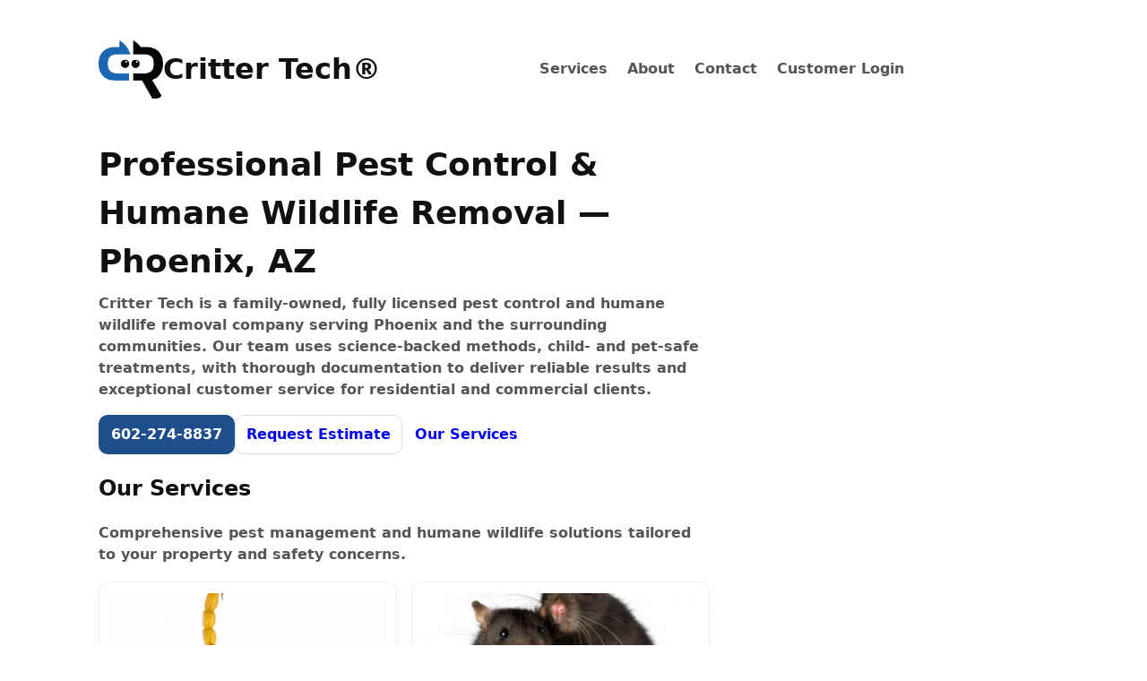

--- FILE ---
content_type: text/html; charset=UTF-8
request_url: http://crittertechaz.com/
body_size: 5899
content:
<!doctype html>
<html lang="en">
<head>
<meta charset="utf-8" />
<meta name="viewport" content="width=device-width,initial-scale=1" />
<title>Critter Tech® — Humane Wildlife & Pest Control | Phoenix, AZ</title>
<meta name="description" content="Critter Tech is a licensed, family-owned pest control and humane wildlife removal company serving Phoenix and the greater Phoenix area. We deliver science-backed solutions with safety-first methods for homes and businesses." />
<meta name="robots" content="index,follow" />
<link rel="canonical" href="https://crittertechaz.com" />

<!-- Open Graph / Twitter Card -->
<meta property="og:site_name" content="Critter Tech®" />
<meta property="og:title" content="Critter Tech — Humane Wildlife & Pest Control | Phoenix, AZ" />
<meta property="og:description" content="Licensed, family-owned pest control & humane wildlife removal. Scorpions, rodents, bees, gophers, bed bugs and more. Call 602-274-8837." />
<meta property="og:url" content="https://crittertechaz.com" />
<meta property="og:type" content="website" />
<meta name="twitter:card" content="summary_large_image" />

<!-- Favicon -->
<link rel="icon" href="/favicon.ico" />

<!-- SEO: sitemap hint -->
<link rel="sitemap" type="application/xml" title="Sitemap" href="/sitemap.xml" />

<!-- Basic responsive CSS (blue theme) -->
<style>
:root{
  --brand:#1e4e8c; /* your website blue */
  --accent:#f7c948;
  --muted:#555;
  --maxw:1100px;
  --radius:12px;
  font-family: Inter, system-ui, -apple-system, "Segoe UI", Roboto, "Helvetica Neue", Arial;
}
*{box-sizing:border-box}
body{margin:0;color:#111;line-height:1.5;background:#fff;-webkit-font-smoothing:antialiased}
.container{max-width:var(--maxw);margin:0 auto;padding:20px}
.header{display:flex;align-items:center;justify-content:space-between;gap:12px;flex-wrap:wrap;padding:12px 0}
.brand{display:flex;align-items:center;gap:12px}
.brand img{width:72px;height:auto;border-radius:8px}
.site-title{font-weight:800}
nav a{margin-left:16px;text-decoration:none;color:var(--muted);font-weight:700}
nav a.button{background:var(--brand);color:#fff;padding:8px 12px;border-radius:8px;text-decoration:none}
.hero{display:grid;grid-template-columns:1fr;gap:18px;padding:22px 0;align-items:center}
.hero h1{margin:0;font-size:28px}
.hero p{color:var(--muted);margin:8px 0 16px}
.cta{display:flex;gap:10px;flex-wrap:wrap}
.btn{display:inline-block;padding:10px 14px;border-radius:10px;text-decoration:none;font-weight:700;cursor:pointer}
.btn-primary{background:var(--brand);color:white;border:none}
.btn-outline{border:1px solid #ddd;padding:9px 12px}
.grid{display:grid;grid-template-columns:repeat(auto-fit,minmax(220px,1fr));gap:16px;margin-top:18px}
.card{border-radius:12px;padding:12px;border:1px solid #eee;background:#fff;box-shadow:0 6px 18px rgba(10,10,10,0.03);display:flex;flex-direction:column;min-height:170px}
.card img{width:100%;height:120px;object-fit:cover;border-radius:8px}
.card h3{margin:10px 0 6px}
.aside{padding:14px;border-radius:12px;border:1px solid #eee;background:#fff;box-shadow:0 6px 18px rgba(10,10,10,0.03)}
footer{margin-top:36px;padding:18px 0;border-top:1px solid #eee;color:var(--muted);display:flex;justify-content:space-between;flex-wrap:wrap}
.small{font-size:13px;color:var(--muted)}
label{display:block;margin-top:10px;font-weight:700}
input, textarea{width:100%;padding:10px;border-radius:8px;border:1px solid #ccc;font-size:15px}
input:invalid, textarea:invalid{border-color:#e67}
.hidden{display:none}
.form-status{margin-top:12px;font-weight:700}
#backToTop{position:fixed;right:18px;bottom:18px;background:var(--brand);color:#fff;padding:10px;border-radius:50%;display:none;cursor:pointer;box-shadow:0 6px 20px rgba(0,0,0,0.15)}
/* responsive */
@media(min-width:900px){
  .hero{grid-template-columns:1fr 360px}
  .hero h1{font-size:36px}
}
</style>

<!-- Google Analytics (replace GA_MEASUREMENT_ID in config.php) -->
<!-- Google Analytics: Global site tag -->
<script async src="https://www.googletagmanager.com/gtag/js?id=G-XXXXXXXXXX"></script>
<script>
window.dataLayer = window.dataLayer || [];
function gtag(){dataLayer.push(arguments);}
gtag('js', new Date());
gtag('config', 'G-XXXXXXXXXX', { 'anonymize_ip': true });
</script>

<!-- Structured Data (LocalBusiness) - note: we DO NOT include the sales recipient email to keep it hidden -->
<script type="application/ld+json">
{
  "@context":"https://schema.org",
  "@type":"HomeAndConstructionBusiness",
  "name":"Critter Tech®",
  "url":"https://crittertechaz.com",
  "telephone":"602-274-8837",
  "address":{
    "@type":"PostalAddress",
    "addressLocality":"Phoenix",
    "addressRegion":"AZ"
  },
  "image":"https://crittertechaz.comimages/CritterTechLogo.jpg",
  "priceRange":"$$",
  "openingHours":"Mo,Tu,We,Th,Fr 08:00-17:00"
}
</script>

<!-- Insert Google Analytics code here -->
<!-- Google tag (gtag.js) -->
<script async src="https://www.googletagmanager.com/gtag/js?id=AW-1017297541"></script>
<script>
  window.dataLayer = window.dataLayer || [];
  function gtag(){dataLayer.push(arguments);}
  gtag('js', new Date());

  gtag('config', 'AW-1017297541');
</script>
<!-- Google Website Optimizer Tracking Script -->
<!-- Event snippet for Critter Tech Form Submission conversion page -->
<script>
  gtag('event', 'conversion', {
      'send_to': 'AW-1017297541/0lENCPO35wEQhfWK5QM',
      'value': 1.0,
      'currency': 'USD'
  });
</script>

<!-- Google reCAPTCHA Script -->
<script src="https://www.google.com/recaptcha/api.js" async defer></script>

</head>
<body>
<a id="top" class="hidden" href="#top" aria-hidden="true"></a>
<div class="container" role="document">
  <header class="header" role="banner">
    <div class="brand">
      <img src="images/CritterTechLogoOnly.jpg" alt="Critter Tech® logo" />
      <div>
        <!-- <div class="site-title">Critter Tech®</div> -->
        <div>
            <h1 id="hero-title">Critter Tech®</h1>
            <!-- <a class="medium">Licensed & Insured • Arizona License #8880</a> -->
            <!-- <a class="medium">Family Owned & Operated</a> -->
        </div>
      </div>
    </div>

    <nav aria-label="Main navigation">
      <b><a href="#services">Services</a>
      <a href="#about">About</a>
      <a href="#contact">Contact</a>
      <a href="https://crittertechaz.serviceworkportal.com/sessions/new/" target="_blank" rel="noopener">Customer Login</a><b></b>
    </nav>
  </header>

  <main role="main">
    <section class="hero" aria-labelledby="hero-title">
      <div>
        <h1 id="hero-title">Professional Pest Control & Humane Wildlife Removal — Phoenix, AZ</h1>
        <p>Critter Tech is a family-owned, fully licensed pest control and humane wildlife removal company serving Phoenix and the surrounding communities. Our team uses science-backed methods, child- and pet-safe treatments, with thorough documentation to deliver reliable results and exceptional customer service for residential and commercial clients.</p>

        <div class="cta" role="group" aria-label="Primary actions">
          <a class="btn btn-primary" href="tel:602-274-8837">602-274-8837</a>
          <a class="btn btn-outline" href="#contact">Request Estimate</a>
          <!-- <a class="btn" href="https://share.google/x6uv9NDGxKUkZVwXR" target="_blank" rel="noopener">Get Directions</a> -->
          <a class="btn" href="#services">Our Services</a>
        </div>

        <div id="services" style="margin-top:20px">
          <h2>Our Services</h2>
          <p class="medium">Comprehensive pest management and humane wildlife solutions tailored to your property and safety concerns.</p>

          <!-- Services grid: replace image files with real assets (jpg/webp) -->
          <div class="grid" role="list">
            <article class="card" role="listitem">
              <img src="images/service-insects.jpg" alt="Insect pest control" loading="lazy" />
              <h3>Insect Pest Control</h3>
              <p class="medium">Scorpions, ants, cockroaches, spiders — preventative and reactive treatments for homes and businesses.</p>
            </article>

            <article class="card" role="listitem">
              <img src="images/service-rodents.jpg" alt="Rodent control" loading="lazy" />
              <h3>Rodent Control</h3>
              <p class="medium">Integrated rodent management, exclusion, and humane removal strategies for long-term results.</p>
            </article>

            <article class="card" role="listitem">
              <img src="images/service-wildlife.jpg" alt="Humane wildlife removal" loading="lazy" />
              <h3>Humane Wildlife Removal</h3>
              <p class="medium">Safe capture, transport, and release of raccoons, skunks, snakes and other wildlife where appropriate.</p>
            </article>

            <article class="card" role="listitem">
              <img src="images/service-bees.jpg" alt="Bees and wasps removal" loading="lazy" />
              <h3>Bees & Wasps</h3>
              <p class="medium">Removal and prevention options with beekeeper referrals for honey-bee situations when possible.</p>
            </article>

            <article class="card" role="listitem">
              <img src="images/service-gophers.jpg" alt="Gopher control" loading="lazy" />
              <h3>Gopher & Burrowing Pest Control</h3>
              <p class="medium">Gopher trapping and proven control methods that protect lawns and landscapes.</p>
            </article>

            <article class="card" role="listitem">
              <img src="images/service-bedbugs.jpg" alt="Bed bug treatment" loading="lazy" />
              <h3>Bed Bugs, Fleas & Ticks</h3>
              <p class="medium">Targeted treatments and inspection protocols to eliminate indoor pests quickly and safely.</p>
            </article>
          </div>
        </div>
      </div>

      <!-- QUICK CONTACT ASIDE -->
        <aside aria-label="Quick contact" style="padding:12px;border-radius:12px;border:1px solid #eee;background:#fff;box-shadow:0 6px 20px rgba(10,10,10,0.04)">
          <strong>Quick Contact</strong>
          <p style="margin:6px 0;font-weight:700">602-274-8837 (602-CRITTER)</p>
          <!-- <p class="small">Office@CritterTechAZ.com</p> -->
          <p class=small"><a href="mailto:Office@CritterTechAZ.com" style="text-decoration:none">Office@CritterTechAZ.com</a></p>
          <div style="margin-top:10px">
            <a class="btn btn-primary" href="tel:6022748837">Call</a>
            <a class="btn" href="#contact" style="margin-left:8px">Estimate</a>
          </div>
          <hr style="margin:12px 0">
          <!-- <div class="small">Arizona License #8880</div> -->

          <!-- <hr style="margin:12px 0;border:none;border-top:1px solid #eee"> -->
          <div class="small">Find us</div>
          <div style="display:flex;gap:8px;margin-top:8px">
            <!-- <a href="" target="_blank" rel="noopener">Google</a> | -->
            <a href="https://share.google/x6uv9NDGxKUkZVwXR" target="_blank" rel="noopener">Google</a> |
            <!-- <a href="" target="_blank" rel="noopener">Yelp</a> | -->
            <a href="https://www.yelp.com/biz/critter-tech-phoenix" target="_blank" rel="noopener">Yelp</a> |
            <a href="https://x.com/crittertechaz" target="_blank" rel="noopener">X</a> |
            <a href="https://www.linkedin.com/in/critter-tech-pest-control-44a87429" target="_blank" rel="noopener">Linked In</a> |
            <!-- <a href="" target="_blank" rel="noopener">BBB</a> -->
            <a href="https://www.bbb.org/us/az/phoenix/profile/pest-control/critter-tech-of-arizona-1126-1000013170" target="_blank" rel="noopener">BBB</a>
          </div>
        </aside>
      </section>

    <!-- ABOUT -->
    <section id="about" style="margin-top:28px">
      <h2>About Critter Tech®</h2>
      <p class="medium">Critter Tech is family-owned and operated, founded on a commitment to humane practices and proven pest management, Critter Tech® provides timely, documented, and effective solutions for homeowners and businesses. Our technicians are fully trained, licensed, and insured — we emphasize safety for children, pets, and the environment while delivering long-term pest control results.</p>
      <p class="medium">We provide free estimates, written service plans, and clear follow-up instructions. We maintain strict documentation and are proud of our local reputation for responsive service and professionalism.</p>

    </section>

    <!-- CONTACT -->
    <section id="contact" style="margin-top:28px">
      <h2>Contact Us</h2>

        <!-- Mail to -->
        <section id="contact" style="margin-top:28px">
            <aside aria-label="Mailing address" style="padding:12px;border-radius:12px;border:1px solid #eee;background:#fff;box-shadow:0 6px 20px rgba(10,10,10,0.04)">
                <strong>Mailing Address</strong></br>
                <!-- <p class='medium' style='margin-left: 0px;'>Critter Tech, LLC</br>P.O. Box 54598</br>Phoenix, AZ 85078</br> -->
                Critter Tech, LLC</br>P.O. Box 54598</br>Phoenix, AZ 85078</br>
                <!-- <a href="tel:6022748837" style="text-decoration:none;">602-274-8837 (602-CRITTER)</a></br> -->
                <!-- <a href="mailto:Office@CritterTechAZ.com" style="text-decoration:none;">Office@CritterTechAZ.com</a></p> -->
            </aside>
        </section>

        <!-- Phone & email address-->
        <section id="contact" style="margin-top:28px">
            <aside aria-label="Phone & email address" style="padding:12px;border-radius:12px;border:1px solid #eee;background:#fff;box-shadow:0 6px 20px rgba(10,10,10,0.04)">
                <strong>Phone & Email Address</strong></br>
                <!-- <p class='medium' style='margin-left: 0px;'>Critter Tech, LLC</br>P.O. Box 54598</br>Phoenix, AZ 85078</br> -->
                <a href="tel:6022748837" style="text-decoration:none;">602-274-8837 (602-CRITTER)</a></br>
                <a href="mailto:Office@CritterTechAZ.com" style="text-decoration:none;">Office@CritterTechAZ.com</a></br>
            </aside>
        </section></br>

      <form id="contactForm" novalidate aria-label="Contact form" style="padding:12px;border-radius:12px;border:1px solid #eee;background:#fff;box-shadow:0 6px 20px rgba(10,10,10,0.04)">
        <strong>Request Estimate</strong></br>
        <label for="name">Name <span style="color:red">*</span>
          <input id="name" name="name" type="text" required minlength="2" placeholder="Name" />
        </label>

        <label for="email">Email <span style="color:red">*</span>
          <input id="email" name="email" type="email" required placeholder="Email address" />
        </label>

        <label for="phone">Phone <span style="color:red">*</span>
          <input id="phone" name="phone" type="tel" required pattern="^\+?[0-9\s\-\(\)]{7,}$" placeholder="Phone" />
        </label>

        <label for="message">Message <span style="color:red">*</span>
          <textarea id="message" name="message" rows="5" required placeholder="How can we help?"></textarea>
        </label>

        <!-- Honeypot (invisible to humans). Bots will fill this -> blocked. -->
        <div class="hidden" aria-hidden="true">
          <label>Company (leave blank)
            <input name="company" type="text" autocomplete="off" />
          </label>
        </div>

        <!-- GOOGLE reCAPTCHA -->
        <div class="g-recaptcha" data-sitekey="6LdKnxAsAAAAAKW52PRkow038ANsT7ROlF9MaDXL"></div>

        <button type="submit" class="btn btn-primary">Send Request</button>
        <div id="formStatus" class="form-status" role="status" aria-live="polite"></div>
      </form>
    </section>
  </main>

  <footer role="contentinfo">
    <div class="medium">Critter Tech® <span id="year"></span> • Arizona License #8880</div>
    <!-- <div class="small"><a href="#top">Back to top</a></div> -->
  </footer>
</div>

<!-- Back to top floating button -->
<button id="backToTop" title="Back to top" aria-label="Back to top">↑</button>

<script>
document.getElementById('year').textContent = new Date().getFullYear();

// Back-to-top logic
const backBtn = document.getElementById('backToTop');
window.addEventListener('scroll', () => {
  if (window.scrollY > 300) backBtn.style.display = 'block';
  else backBtn.style.display = 'none';
});
backBtn.addEventListener('click', () => { window.scrollTo({top:0,behavior:'smooth'}); });

// Contact form: client-side validation + AJAX submit to contact-submit.php
const form = document.getElementById('contactForm');
const status = document.getElementById('formStatus');

form.addEventListener('submit', async (e) => {
  e.preventDefault();
  status.textContent = '';
  status.style.color = '';

  const name = form.name.value.trim();
  const email = form.email.value.trim();
  const phone = form.phone.value.trim();
  const message = form.message.value.trim();
  const honeypot = (form.company && form.company.value) ? form.company.value.trim() : '';

  const emailValid = /^[^@\s]+@[^@\s]+\.[^@\s]+$/.test(email);
  const phoneValid = /^\+?[0-9\s\-\(\)]{7,}$/.test(phone);

  if (!name || !emailValid || !phoneValid || !message) {
    status.style.color = 'red';
    status.textContent = 'Please complete all required fields with valid information.';
    return;
  }

  if (honeypot) {
    // silent drop
    return;
  }

  // prepare form data
  const formData = new FormData(form);
  try {
    const res = await fetch('contact-submit.php', { method: 'POST', body: formData });
    const json = await res.json();
    if (json.success) {
      status.style.color = 'green';
      status.textContent = 'Thank you — your request was sent. We will contact you shortly.';
      form.reset();
    } else {
      status.style.color = 'red';
      status.textContent = 'Sorry, we could not send your message. ' + (json.error || 'Please try again later.');
    }
  } catch (err) {
    status.style.color = 'red';
    status.textContent = 'Network error. Please try again later.';
  }
});
</script>
</body>
</html>


--- FILE ---
content_type: text/html; charset=utf-8
request_url: https://www.google.com/recaptcha/api2/anchor?ar=1&k=6LdKnxAsAAAAAKW52PRkow038ANsT7ROlF9MaDXL&co=aHR0cDovL2NyaXR0ZXJ0ZWNoYXouY29tOjgw&hl=en&v=PoyoqOPhxBO7pBk68S4YbpHZ&size=normal&anchor-ms=20000&execute-ms=30000&cb=9x7gimdue5q5
body_size: 49431
content:
<!DOCTYPE HTML><html dir="ltr" lang="en"><head><meta http-equiv="Content-Type" content="text/html; charset=UTF-8">
<meta http-equiv="X-UA-Compatible" content="IE=edge">
<title>reCAPTCHA</title>
<style type="text/css">
/* cyrillic-ext */
@font-face {
  font-family: 'Roboto';
  font-style: normal;
  font-weight: 400;
  font-stretch: 100%;
  src: url(//fonts.gstatic.com/s/roboto/v48/KFO7CnqEu92Fr1ME7kSn66aGLdTylUAMa3GUBHMdazTgWw.woff2) format('woff2');
  unicode-range: U+0460-052F, U+1C80-1C8A, U+20B4, U+2DE0-2DFF, U+A640-A69F, U+FE2E-FE2F;
}
/* cyrillic */
@font-face {
  font-family: 'Roboto';
  font-style: normal;
  font-weight: 400;
  font-stretch: 100%;
  src: url(//fonts.gstatic.com/s/roboto/v48/KFO7CnqEu92Fr1ME7kSn66aGLdTylUAMa3iUBHMdazTgWw.woff2) format('woff2');
  unicode-range: U+0301, U+0400-045F, U+0490-0491, U+04B0-04B1, U+2116;
}
/* greek-ext */
@font-face {
  font-family: 'Roboto';
  font-style: normal;
  font-weight: 400;
  font-stretch: 100%;
  src: url(//fonts.gstatic.com/s/roboto/v48/KFO7CnqEu92Fr1ME7kSn66aGLdTylUAMa3CUBHMdazTgWw.woff2) format('woff2');
  unicode-range: U+1F00-1FFF;
}
/* greek */
@font-face {
  font-family: 'Roboto';
  font-style: normal;
  font-weight: 400;
  font-stretch: 100%;
  src: url(//fonts.gstatic.com/s/roboto/v48/KFO7CnqEu92Fr1ME7kSn66aGLdTylUAMa3-UBHMdazTgWw.woff2) format('woff2');
  unicode-range: U+0370-0377, U+037A-037F, U+0384-038A, U+038C, U+038E-03A1, U+03A3-03FF;
}
/* math */
@font-face {
  font-family: 'Roboto';
  font-style: normal;
  font-weight: 400;
  font-stretch: 100%;
  src: url(//fonts.gstatic.com/s/roboto/v48/KFO7CnqEu92Fr1ME7kSn66aGLdTylUAMawCUBHMdazTgWw.woff2) format('woff2');
  unicode-range: U+0302-0303, U+0305, U+0307-0308, U+0310, U+0312, U+0315, U+031A, U+0326-0327, U+032C, U+032F-0330, U+0332-0333, U+0338, U+033A, U+0346, U+034D, U+0391-03A1, U+03A3-03A9, U+03B1-03C9, U+03D1, U+03D5-03D6, U+03F0-03F1, U+03F4-03F5, U+2016-2017, U+2034-2038, U+203C, U+2040, U+2043, U+2047, U+2050, U+2057, U+205F, U+2070-2071, U+2074-208E, U+2090-209C, U+20D0-20DC, U+20E1, U+20E5-20EF, U+2100-2112, U+2114-2115, U+2117-2121, U+2123-214F, U+2190, U+2192, U+2194-21AE, U+21B0-21E5, U+21F1-21F2, U+21F4-2211, U+2213-2214, U+2216-22FF, U+2308-230B, U+2310, U+2319, U+231C-2321, U+2336-237A, U+237C, U+2395, U+239B-23B7, U+23D0, U+23DC-23E1, U+2474-2475, U+25AF, U+25B3, U+25B7, U+25BD, U+25C1, U+25CA, U+25CC, U+25FB, U+266D-266F, U+27C0-27FF, U+2900-2AFF, U+2B0E-2B11, U+2B30-2B4C, U+2BFE, U+3030, U+FF5B, U+FF5D, U+1D400-1D7FF, U+1EE00-1EEFF;
}
/* symbols */
@font-face {
  font-family: 'Roboto';
  font-style: normal;
  font-weight: 400;
  font-stretch: 100%;
  src: url(//fonts.gstatic.com/s/roboto/v48/KFO7CnqEu92Fr1ME7kSn66aGLdTylUAMaxKUBHMdazTgWw.woff2) format('woff2');
  unicode-range: U+0001-000C, U+000E-001F, U+007F-009F, U+20DD-20E0, U+20E2-20E4, U+2150-218F, U+2190, U+2192, U+2194-2199, U+21AF, U+21E6-21F0, U+21F3, U+2218-2219, U+2299, U+22C4-22C6, U+2300-243F, U+2440-244A, U+2460-24FF, U+25A0-27BF, U+2800-28FF, U+2921-2922, U+2981, U+29BF, U+29EB, U+2B00-2BFF, U+4DC0-4DFF, U+FFF9-FFFB, U+10140-1018E, U+10190-1019C, U+101A0, U+101D0-101FD, U+102E0-102FB, U+10E60-10E7E, U+1D2C0-1D2D3, U+1D2E0-1D37F, U+1F000-1F0FF, U+1F100-1F1AD, U+1F1E6-1F1FF, U+1F30D-1F30F, U+1F315, U+1F31C, U+1F31E, U+1F320-1F32C, U+1F336, U+1F378, U+1F37D, U+1F382, U+1F393-1F39F, U+1F3A7-1F3A8, U+1F3AC-1F3AF, U+1F3C2, U+1F3C4-1F3C6, U+1F3CA-1F3CE, U+1F3D4-1F3E0, U+1F3ED, U+1F3F1-1F3F3, U+1F3F5-1F3F7, U+1F408, U+1F415, U+1F41F, U+1F426, U+1F43F, U+1F441-1F442, U+1F444, U+1F446-1F449, U+1F44C-1F44E, U+1F453, U+1F46A, U+1F47D, U+1F4A3, U+1F4B0, U+1F4B3, U+1F4B9, U+1F4BB, U+1F4BF, U+1F4C8-1F4CB, U+1F4D6, U+1F4DA, U+1F4DF, U+1F4E3-1F4E6, U+1F4EA-1F4ED, U+1F4F7, U+1F4F9-1F4FB, U+1F4FD-1F4FE, U+1F503, U+1F507-1F50B, U+1F50D, U+1F512-1F513, U+1F53E-1F54A, U+1F54F-1F5FA, U+1F610, U+1F650-1F67F, U+1F687, U+1F68D, U+1F691, U+1F694, U+1F698, U+1F6AD, U+1F6B2, U+1F6B9-1F6BA, U+1F6BC, U+1F6C6-1F6CF, U+1F6D3-1F6D7, U+1F6E0-1F6EA, U+1F6F0-1F6F3, U+1F6F7-1F6FC, U+1F700-1F7FF, U+1F800-1F80B, U+1F810-1F847, U+1F850-1F859, U+1F860-1F887, U+1F890-1F8AD, U+1F8B0-1F8BB, U+1F8C0-1F8C1, U+1F900-1F90B, U+1F93B, U+1F946, U+1F984, U+1F996, U+1F9E9, U+1FA00-1FA6F, U+1FA70-1FA7C, U+1FA80-1FA89, U+1FA8F-1FAC6, U+1FACE-1FADC, U+1FADF-1FAE9, U+1FAF0-1FAF8, U+1FB00-1FBFF;
}
/* vietnamese */
@font-face {
  font-family: 'Roboto';
  font-style: normal;
  font-weight: 400;
  font-stretch: 100%;
  src: url(//fonts.gstatic.com/s/roboto/v48/KFO7CnqEu92Fr1ME7kSn66aGLdTylUAMa3OUBHMdazTgWw.woff2) format('woff2');
  unicode-range: U+0102-0103, U+0110-0111, U+0128-0129, U+0168-0169, U+01A0-01A1, U+01AF-01B0, U+0300-0301, U+0303-0304, U+0308-0309, U+0323, U+0329, U+1EA0-1EF9, U+20AB;
}
/* latin-ext */
@font-face {
  font-family: 'Roboto';
  font-style: normal;
  font-weight: 400;
  font-stretch: 100%;
  src: url(//fonts.gstatic.com/s/roboto/v48/KFO7CnqEu92Fr1ME7kSn66aGLdTylUAMa3KUBHMdazTgWw.woff2) format('woff2');
  unicode-range: U+0100-02BA, U+02BD-02C5, U+02C7-02CC, U+02CE-02D7, U+02DD-02FF, U+0304, U+0308, U+0329, U+1D00-1DBF, U+1E00-1E9F, U+1EF2-1EFF, U+2020, U+20A0-20AB, U+20AD-20C0, U+2113, U+2C60-2C7F, U+A720-A7FF;
}
/* latin */
@font-face {
  font-family: 'Roboto';
  font-style: normal;
  font-weight: 400;
  font-stretch: 100%;
  src: url(//fonts.gstatic.com/s/roboto/v48/KFO7CnqEu92Fr1ME7kSn66aGLdTylUAMa3yUBHMdazQ.woff2) format('woff2');
  unicode-range: U+0000-00FF, U+0131, U+0152-0153, U+02BB-02BC, U+02C6, U+02DA, U+02DC, U+0304, U+0308, U+0329, U+2000-206F, U+20AC, U+2122, U+2191, U+2193, U+2212, U+2215, U+FEFF, U+FFFD;
}
/* cyrillic-ext */
@font-face {
  font-family: 'Roboto';
  font-style: normal;
  font-weight: 500;
  font-stretch: 100%;
  src: url(//fonts.gstatic.com/s/roboto/v48/KFO7CnqEu92Fr1ME7kSn66aGLdTylUAMa3GUBHMdazTgWw.woff2) format('woff2');
  unicode-range: U+0460-052F, U+1C80-1C8A, U+20B4, U+2DE0-2DFF, U+A640-A69F, U+FE2E-FE2F;
}
/* cyrillic */
@font-face {
  font-family: 'Roboto';
  font-style: normal;
  font-weight: 500;
  font-stretch: 100%;
  src: url(//fonts.gstatic.com/s/roboto/v48/KFO7CnqEu92Fr1ME7kSn66aGLdTylUAMa3iUBHMdazTgWw.woff2) format('woff2');
  unicode-range: U+0301, U+0400-045F, U+0490-0491, U+04B0-04B1, U+2116;
}
/* greek-ext */
@font-face {
  font-family: 'Roboto';
  font-style: normal;
  font-weight: 500;
  font-stretch: 100%;
  src: url(//fonts.gstatic.com/s/roboto/v48/KFO7CnqEu92Fr1ME7kSn66aGLdTylUAMa3CUBHMdazTgWw.woff2) format('woff2');
  unicode-range: U+1F00-1FFF;
}
/* greek */
@font-face {
  font-family: 'Roboto';
  font-style: normal;
  font-weight: 500;
  font-stretch: 100%;
  src: url(//fonts.gstatic.com/s/roboto/v48/KFO7CnqEu92Fr1ME7kSn66aGLdTylUAMa3-UBHMdazTgWw.woff2) format('woff2');
  unicode-range: U+0370-0377, U+037A-037F, U+0384-038A, U+038C, U+038E-03A1, U+03A3-03FF;
}
/* math */
@font-face {
  font-family: 'Roboto';
  font-style: normal;
  font-weight: 500;
  font-stretch: 100%;
  src: url(//fonts.gstatic.com/s/roboto/v48/KFO7CnqEu92Fr1ME7kSn66aGLdTylUAMawCUBHMdazTgWw.woff2) format('woff2');
  unicode-range: U+0302-0303, U+0305, U+0307-0308, U+0310, U+0312, U+0315, U+031A, U+0326-0327, U+032C, U+032F-0330, U+0332-0333, U+0338, U+033A, U+0346, U+034D, U+0391-03A1, U+03A3-03A9, U+03B1-03C9, U+03D1, U+03D5-03D6, U+03F0-03F1, U+03F4-03F5, U+2016-2017, U+2034-2038, U+203C, U+2040, U+2043, U+2047, U+2050, U+2057, U+205F, U+2070-2071, U+2074-208E, U+2090-209C, U+20D0-20DC, U+20E1, U+20E5-20EF, U+2100-2112, U+2114-2115, U+2117-2121, U+2123-214F, U+2190, U+2192, U+2194-21AE, U+21B0-21E5, U+21F1-21F2, U+21F4-2211, U+2213-2214, U+2216-22FF, U+2308-230B, U+2310, U+2319, U+231C-2321, U+2336-237A, U+237C, U+2395, U+239B-23B7, U+23D0, U+23DC-23E1, U+2474-2475, U+25AF, U+25B3, U+25B7, U+25BD, U+25C1, U+25CA, U+25CC, U+25FB, U+266D-266F, U+27C0-27FF, U+2900-2AFF, U+2B0E-2B11, U+2B30-2B4C, U+2BFE, U+3030, U+FF5B, U+FF5D, U+1D400-1D7FF, U+1EE00-1EEFF;
}
/* symbols */
@font-face {
  font-family: 'Roboto';
  font-style: normal;
  font-weight: 500;
  font-stretch: 100%;
  src: url(//fonts.gstatic.com/s/roboto/v48/KFO7CnqEu92Fr1ME7kSn66aGLdTylUAMaxKUBHMdazTgWw.woff2) format('woff2');
  unicode-range: U+0001-000C, U+000E-001F, U+007F-009F, U+20DD-20E0, U+20E2-20E4, U+2150-218F, U+2190, U+2192, U+2194-2199, U+21AF, U+21E6-21F0, U+21F3, U+2218-2219, U+2299, U+22C4-22C6, U+2300-243F, U+2440-244A, U+2460-24FF, U+25A0-27BF, U+2800-28FF, U+2921-2922, U+2981, U+29BF, U+29EB, U+2B00-2BFF, U+4DC0-4DFF, U+FFF9-FFFB, U+10140-1018E, U+10190-1019C, U+101A0, U+101D0-101FD, U+102E0-102FB, U+10E60-10E7E, U+1D2C0-1D2D3, U+1D2E0-1D37F, U+1F000-1F0FF, U+1F100-1F1AD, U+1F1E6-1F1FF, U+1F30D-1F30F, U+1F315, U+1F31C, U+1F31E, U+1F320-1F32C, U+1F336, U+1F378, U+1F37D, U+1F382, U+1F393-1F39F, U+1F3A7-1F3A8, U+1F3AC-1F3AF, U+1F3C2, U+1F3C4-1F3C6, U+1F3CA-1F3CE, U+1F3D4-1F3E0, U+1F3ED, U+1F3F1-1F3F3, U+1F3F5-1F3F7, U+1F408, U+1F415, U+1F41F, U+1F426, U+1F43F, U+1F441-1F442, U+1F444, U+1F446-1F449, U+1F44C-1F44E, U+1F453, U+1F46A, U+1F47D, U+1F4A3, U+1F4B0, U+1F4B3, U+1F4B9, U+1F4BB, U+1F4BF, U+1F4C8-1F4CB, U+1F4D6, U+1F4DA, U+1F4DF, U+1F4E3-1F4E6, U+1F4EA-1F4ED, U+1F4F7, U+1F4F9-1F4FB, U+1F4FD-1F4FE, U+1F503, U+1F507-1F50B, U+1F50D, U+1F512-1F513, U+1F53E-1F54A, U+1F54F-1F5FA, U+1F610, U+1F650-1F67F, U+1F687, U+1F68D, U+1F691, U+1F694, U+1F698, U+1F6AD, U+1F6B2, U+1F6B9-1F6BA, U+1F6BC, U+1F6C6-1F6CF, U+1F6D3-1F6D7, U+1F6E0-1F6EA, U+1F6F0-1F6F3, U+1F6F7-1F6FC, U+1F700-1F7FF, U+1F800-1F80B, U+1F810-1F847, U+1F850-1F859, U+1F860-1F887, U+1F890-1F8AD, U+1F8B0-1F8BB, U+1F8C0-1F8C1, U+1F900-1F90B, U+1F93B, U+1F946, U+1F984, U+1F996, U+1F9E9, U+1FA00-1FA6F, U+1FA70-1FA7C, U+1FA80-1FA89, U+1FA8F-1FAC6, U+1FACE-1FADC, U+1FADF-1FAE9, U+1FAF0-1FAF8, U+1FB00-1FBFF;
}
/* vietnamese */
@font-face {
  font-family: 'Roboto';
  font-style: normal;
  font-weight: 500;
  font-stretch: 100%;
  src: url(//fonts.gstatic.com/s/roboto/v48/KFO7CnqEu92Fr1ME7kSn66aGLdTylUAMa3OUBHMdazTgWw.woff2) format('woff2');
  unicode-range: U+0102-0103, U+0110-0111, U+0128-0129, U+0168-0169, U+01A0-01A1, U+01AF-01B0, U+0300-0301, U+0303-0304, U+0308-0309, U+0323, U+0329, U+1EA0-1EF9, U+20AB;
}
/* latin-ext */
@font-face {
  font-family: 'Roboto';
  font-style: normal;
  font-weight: 500;
  font-stretch: 100%;
  src: url(//fonts.gstatic.com/s/roboto/v48/KFO7CnqEu92Fr1ME7kSn66aGLdTylUAMa3KUBHMdazTgWw.woff2) format('woff2');
  unicode-range: U+0100-02BA, U+02BD-02C5, U+02C7-02CC, U+02CE-02D7, U+02DD-02FF, U+0304, U+0308, U+0329, U+1D00-1DBF, U+1E00-1E9F, U+1EF2-1EFF, U+2020, U+20A0-20AB, U+20AD-20C0, U+2113, U+2C60-2C7F, U+A720-A7FF;
}
/* latin */
@font-face {
  font-family: 'Roboto';
  font-style: normal;
  font-weight: 500;
  font-stretch: 100%;
  src: url(//fonts.gstatic.com/s/roboto/v48/KFO7CnqEu92Fr1ME7kSn66aGLdTylUAMa3yUBHMdazQ.woff2) format('woff2');
  unicode-range: U+0000-00FF, U+0131, U+0152-0153, U+02BB-02BC, U+02C6, U+02DA, U+02DC, U+0304, U+0308, U+0329, U+2000-206F, U+20AC, U+2122, U+2191, U+2193, U+2212, U+2215, U+FEFF, U+FFFD;
}
/* cyrillic-ext */
@font-face {
  font-family: 'Roboto';
  font-style: normal;
  font-weight: 900;
  font-stretch: 100%;
  src: url(//fonts.gstatic.com/s/roboto/v48/KFO7CnqEu92Fr1ME7kSn66aGLdTylUAMa3GUBHMdazTgWw.woff2) format('woff2');
  unicode-range: U+0460-052F, U+1C80-1C8A, U+20B4, U+2DE0-2DFF, U+A640-A69F, U+FE2E-FE2F;
}
/* cyrillic */
@font-face {
  font-family: 'Roboto';
  font-style: normal;
  font-weight: 900;
  font-stretch: 100%;
  src: url(//fonts.gstatic.com/s/roboto/v48/KFO7CnqEu92Fr1ME7kSn66aGLdTylUAMa3iUBHMdazTgWw.woff2) format('woff2');
  unicode-range: U+0301, U+0400-045F, U+0490-0491, U+04B0-04B1, U+2116;
}
/* greek-ext */
@font-face {
  font-family: 'Roboto';
  font-style: normal;
  font-weight: 900;
  font-stretch: 100%;
  src: url(//fonts.gstatic.com/s/roboto/v48/KFO7CnqEu92Fr1ME7kSn66aGLdTylUAMa3CUBHMdazTgWw.woff2) format('woff2');
  unicode-range: U+1F00-1FFF;
}
/* greek */
@font-face {
  font-family: 'Roboto';
  font-style: normal;
  font-weight: 900;
  font-stretch: 100%;
  src: url(//fonts.gstatic.com/s/roboto/v48/KFO7CnqEu92Fr1ME7kSn66aGLdTylUAMa3-UBHMdazTgWw.woff2) format('woff2');
  unicode-range: U+0370-0377, U+037A-037F, U+0384-038A, U+038C, U+038E-03A1, U+03A3-03FF;
}
/* math */
@font-face {
  font-family: 'Roboto';
  font-style: normal;
  font-weight: 900;
  font-stretch: 100%;
  src: url(//fonts.gstatic.com/s/roboto/v48/KFO7CnqEu92Fr1ME7kSn66aGLdTylUAMawCUBHMdazTgWw.woff2) format('woff2');
  unicode-range: U+0302-0303, U+0305, U+0307-0308, U+0310, U+0312, U+0315, U+031A, U+0326-0327, U+032C, U+032F-0330, U+0332-0333, U+0338, U+033A, U+0346, U+034D, U+0391-03A1, U+03A3-03A9, U+03B1-03C9, U+03D1, U+03D5-03D6, U+03F0-03F1, U+03F4-03F5, U+2016-2017, U+2034-2038, U+203C, U+2040, U+2043, U+2047, U+2050, U+2057, U+205F, U+2070-2071, U+2074-208E, U+2090-209C, U+20D0-20DC, U+20E1, U+20E5-20EF, U+2100-2112, U+2114-2115, U+2117-2121, U+2123-214F, U+2190, U+2192, U+2194-21AE, U+21B0-21E5, U+21F1-21F2, U+21F4-2211, U+2213-2214, U+2216-22FF, U+2308-230B, U+2310, U+2319, U+231C-2321, U+2336-237A, U+237C, U+2395, U+239B-23B7, U+23D0, U+23DC-23E1, U+2474-2475, U+25AF, U+25B3, U+25B7, U+25BD, U+25C1, U+25CA, U+25CC, U+25FB, U+266D-266F, U+27C0-27FF, U+2900-2AFF, U+2B0E-2B11, U+2B30-2B4C, U+2BFE, U+3030, U+FF5B, U+FF5D, U+1D400-1D7FF, U+1EE00-1EEFF;
}
/* symbols */
@font-face {
  font-family: 'Roboto';
  font-style: normal;
  font-weight: 900;
  font-stretch: 100%;
  src: url(//fonts.gstatic.com/s/roboto/v48/KFO7CnqEu92Fr1ME7kSn66aGLdTylUAMaxKUBHMdazTgWw.woff2) format('woff2');
  unicode-range: U+0001-000C, U+000E-001F, U+007F-009F, U+20DD-20E0, U+20E2-20E4, U+2150-218F, U+2190, U+2192, U+2194-2199, U+21AF, U+21E6-21F0, U+21F3, U+2218-2219, U+2299, U+22C4-22C6, U+2300-243F, U+2440-244A, U+2460-24FF, U+25A0-27BF, U+2800-28FF, U+2921-2922, U+2981, U+29BF, U+29EB, U+2B00-2BFF, U+4DC0-4DFF, U+FFF9-FFFB, U+10140-1018E, U+10190-1019C, U+101A0, U+101D0-101FD, U+102E0-102FB, U+10E60-10E7E, U+1D2C0-1D2D3, U+1D2E0-1D37F, U+1F000-1F0FF, U+1F100-1F1AD, U+1F1E6-1F1FF, U+1F30D-1F30F, U+1F315, U+1F31C, U+1F31E, U+1F320-1F32C, U+1F336, U+1F378, U+1F37D, U+1F382, U+1F393-1F39F, U+1F3A7-1F3A8, U+1F3AC-1F3AF, U+1F3C2, U+1F3C4-1F3C6, U+1F3CA-1F3CE, U+1F3D4-1F3E0, U+1F3ED, U+1F3F1-1F3F3, U+1F3F5-1F3F7, U+1F408, U+1F415, U+1F41F, U+1F426, U+1F43F, U+1F441-1F442, U+1F444, U+1F446-1F449, U+1F44C-1F44E, U+1F453, U+1F46A, U+1F47D, U+1F4A3, U+1F4B0, U+1F4B3, U+1F4B9, U+1F4BB, U+1F4BF, U+1F4C8-1F4CB, U+1F4D6, U+1F4DA, U+1F4DF, U+1F4E3-1F4E6, U+1F4EA-1F4ED, U+1F4F7, U+1F4F9-1F4FB, U+1F4FD-1F4FE, U+1F503, U+1F507-1F50B, U+1F50D, U+1F512-1F513, U+1F53E-1F54A, U+1F54F-1F5FA, U+1F610, U+1F650-1F67F, U+1F687, U+1F68D, U+1F691, U+1F694, U+1F698, U+1F6AD, U+1F6B2, U+1F6B9-1F6BA, U+1F6BC, U+1F6C6-1F6CF, U+1F6D3-1F6D7, U+1F6E0-1F6EA, U+1F6F0-1F6F3, U+1F6F7-1F6FC, U+1F700-1F7FF, U+1F800-1F80B, U+1F810-1F847, U+1F850-1F859, U+1F860-1F887, U+1F890-1F8AD, U+1F8B0-1F8BB, U+1F8C0-1F8C1, U+1F900-1F90B, U+1F93B, U+1F946, U+1F984, U+1F996, U+1F9E9, U+1FA00-1FA6F, U+1FA70-1FA7C, U+1FA80-1FA89, U+1FA8F-1FAC6, U+1FACE-1FADC, U+1FADF-1FAE9, U+1FAF0-1FAF8, U+1FB00-1FBFF;
}
/* vietnamese */
@font-face {
  font-family: 'Roboto';
  font-style: normal;
  font-weight: 900;
  font-stretch: 100%;
  src: url(//fonts.gstatic.com/s/roboto/v48/KFO7CnqEu92Fr1ME7kSn66aGLdTylUAMa3OUBHMdazTgWw.woff2) format('woff2');
  unicode-range: U+0102-0103, U+0110-0111, U+0128-0129, U+0168-0169, U+01A0-01A1, U+01AF-01B0, U+0300-0301, U+0303-0304, U+0308-0309, U+0323, U+0329, U+1EA0-1EF9, U+20AB;
}
/* latin-ext */
@font-face {
  font-family: 'Roboto';
  font-style: normal;
  font-weight: 900;
  font-stretch: 100%;
  src: url(//fonts.gstatic.com/s/roboto/v48/KFO7CnqEu92Fr1ME7kSn66aGLdTylUAMa3KUBHMdazTgWw.woff2) format('woff2');
  unicode-range: U+0100-02BA, U+02BD-02C5, U+02C7-02CC, U+02CE-02D7, U+02DD-02FF, U+0304, U+0308, U+0329, U+1D00-1DBF, U+1E00-1E9F, U+1EF2-1EFF, U+2020, U+20A0-20AB, U+20AD-20C0, U+2113, U+2C60-2C7F, U+A720-A7FF;
}
/* latin */
@font-face {
  font-family: 'Roboto';
  font-style: normal;
  font-weight: 900;
  font-stretch: 100%;
  src: url(//fonts.gstatic.com/s/roboto/v48/KFO7CnqEu92Fr1ME7kSn66aGLdTylUAMa3yUBHMdazQ.woff2) format('woff2');
  unicode-range: U+0000-00FF, U+0131, U+0152-0153, U+02BB-02BC, U+02C6, U+02DA, U+02DC, U+0304, U+0308, U+0329, U+2000-206F, U+20AC, U+2122, U+2191, U+2193, U+2212, U+2215, U+FEFF, U+FFFD;
}

</style>
<link rel="stylesheet" type="text/css" href="https://www.gstatic.com/recaptcha/releases/PoyoqOPhxBO7pBk68S4YbpHZ/styles__ltr.css">
<script nonce="o8u2ZCAM8ifnlODK8vSW3A" type="text/javascript">window['__recaptcha_api'] = 'https://www.google.com/recaptcha/api2/';</script>
<script type="text/javascript" src="https://www.gstatic.com/recaptcha/releases/PoyoqOPhxBO7pBk68S4YbpHZ/recaptcha__en.js" nonce="o8u2ZCAM8ifnlODK8vSW3A">
      
    </script></head>
<body><div id="rc-anchor-alert" class="rc-anchor-alert"></div>
<input type="hidden" id="recaptcha-token" value="[base64]">
<script type="text/javascript" nonce="o8u2ZCAM8ifnlODK8vSW3A">
      recaptcha.anchor.Main.init("[\x22ainput\x22,[\x22bgdata\x22,\x22\x22,\[base64]/[base64]/[base64]/[base64]/[base64]/UltsKytdPUU6KEU8MjA0OD9SW2wrK109RT4+NnwxOTI6KChFJjY0NTEyKT09NTUyOTYmJk0rMTxjLmxlbmd0aCYmKGMuY2hhckNvZGVBdChNKzEpJjY0NTEyKT09NTYzMjA/[base64]/[base64]/[base64]/[base64]/[base64]/[base64]/[base64]\x22,\[base64]\x22,\[base64]/[base64]/CmQ/Cs8OCw7rCqMOiwrE6wpc+KzBRcFpuw4rDmU/DhjzCkyrChsKdIi5BTEpnwroRwrVab8KSw4ZwXnrCkcKxw7TCrMKCYcOUQ8Kaw6HCnsKqwoXDgwvCucOPw57DmcKwG2YLwrrCtsO9wpnDpjRow4jDp8KFw5DCsyMQw604GMK3Xw3CmMKnw5Ecf8O7LX3DiG90LEJpaMKzw7BcIzbDmXbCkyluIF1acSrDiMOOwqjCoX/Cux0yZQlFwrwsMFgtwqPCvsKPwrlIw5BFw6rDmsKdwrs4w4s6worDkxvCjD7CnsKIwo3DjiHCnm7DpMOFwpMVwqtZwpFVHMOUwp3DlC8UVcKXw6QAfcOEEsO1YsKFWBF/PcK5FMONVFM6RlRjw5xkw7bDpmg3VcKPG0w2woZuNmfCnwfDpsOKwqYywrDCkcKGwp/[base64]/NEHDqjbDlcK7H8OGw5wefcKQwrDCgMOkwqA1wq4sXiAawr7DqMOmCAZDUAPCvcOJwr0Qw6IJdkQvw7PCgMO2wqTDsH7DucOBwqoDdsO2V35QAwNCw6LDgEnCjMOYSsOkwrABw7Vvw6lMT0nCpFczLV5oSWPDjADDlMOowowdwp/ChsOUScKjw6cpwpTDhkHDpx7DphBeem1oWMO2HFd8wpfCr0lyHMOiw5VQeVnDi31Hw6ADw6l0HhzDgRQAw7/DsMK/wrJ5IcK9w5wzQx3DkgJhCHZnworCssKTW3sXw7zDksKLwqXCpcO+FMOVw5PDqcO8w6VLw7LCt8Obw68Pwq3CtsOCw5bDmDlpw4zDrRbDlMKTbBbChjTDsyTCuCFqIMKbBnjDojt/w4dGw69ewrLDlGU0wohzwoPDvMKhw79Zwo3CtsK/OiZwO8KqbcOoIsOKwq3CqWLCjx7Djgo7wo/CgHTDk3YVacKlw5nCk8KAw7jCg8OKwoHCncOxXMK3wp3DlX7DhxzDi8O7YcKHDMKICCBPw7DDpDfDmMO8PMOLVMKzBTMlbsOYb8OseTjCiAhtGsKdw43DncOZw5PCnG8iw44lw7ARwoYCwpfCrj/[base64]/DrMOUwrlfQDTDsMOfw7wMFT5Lw7VAO8OVFBPDn8OpaFxJw77CjHk6D8OuWETDgsOQw6bCtw/[base64]/DpcOWJsKIw53DjMKrw4ROwrnDlcOlw7fCq8ORS1UawqMsw4M+CE1awrleecOVOMOMwqxEwrt8wrDCiMK2wqkJEMK0wpLDrcK3BWbDm8KLYglNw5BfKGHCg8OQCsKiwonDlcKVwrnDmAQSwpjCjcKdwq5Iw6DCpT/DmMO1w4vCpsOAwowUQWbCpTUoKcOFZMO0K8KXZcOKHcOuwpptUy7DsMKjWsOgcBNFHMKXw6g1w6LDv8K+wqZiw5DDvcO+w5HDt0xvbTtKSwJIASrDqsOqw5rCr8KtUyxbLh7CjsKFLHFSw7p3GmNaw4kteBltBMK7w4vChwkIVsOmXsOaYsKgwopaw7XDuxZ6w5/Dm8Ozb8KVE8K0I8O6w44GbhbCpk3CvMKUccOTZiXDmEQrNgZ8wpQpwrbDkcK5w797RMOewqpfw4bCmhJ4wprDujXCpMOUGQ1NwoJ4FmV/w7LCkG7DpcKBPcKXSSwzY8OswpnCgiLCocOeXcKtwoDDvlzDvUoDP8K1PW3CicKewogRwrPCvFLDiFdhw4lSWBHDosKjLsO8wojDhApeTiglGMK6TsOpKj/Dt8KcBcKtw5scacKfwpwMQcKHwo9SeEHDu8Klw6bCqcOmwqc4aQkXwqXDjkgcb1DCgQIPwpNMwp7DrC56wrRyPglAwr0Ywp7DhMKYw7PCmi5PwpgHP8K2w5cdH8KUwobCrcKLZ8KCwqdydFEYwrPDmsKyK03Do8KowpsNw7/Dl2YQwotDYMO4wqfCuMKkPMKTJzLCnilXUVbCisK2DmfDgUHDvcK4w77DosOww7kiZTbCkjDCh3AFwr1IaMKfTcKiHkDDl8KWw5ICw6xIbk7Cs2fCiMKOPk5gPhIHJwrCqcKgwoA6w4/Cn8KSwpoLBhcwLW0XZMOdL8OTw5gzVcKLw6lGw6xIwrrDgSrDh07ClMK/SX47w6fChAFtw7TDksK3w7kJw4F/[base64]/[base64]/Di8KIw45LI2hTw7HCkMKKRwXDqjUjw6/Dm8Kew4jChMKTbcOQZF1YGip/wr9fwqVawpQqwpDDq3jDrk/Dswhow4nCl1Ajw7dbbVBbw4LCrjbDkMK1VytfD0TDjinClcKOKXLCscOfw5hUAz4Gwr49X8KoDsKNwqpWwqwPVcOxScKuw4xGw7fCj3bChsKGwqIuS8O1w5JsfSvCiXBdNsOffcO2KsKHc8KfZ3XDrwzDjFjDuDjDtDvDn8Oqw7BCwr9RwrvCo8Ksw4/CsVt1w6c7BMKxwqLDmsKkwonCnjI0aMKcQMOuw6E0JRrDgcOZwoAfPsK6acOBJ2XDisKdw6xGC154HADClgPCu8KaZzLCp31Uw5TDlyHClRPClMK8Lm7Cu2bCpcOyFG4Ywp40w4QrZ8OUUmBUw6XCsVzCnsKCB3XCtXzCgx4CwpnDjlDCicOTwo/CmR0cUcK/bcO0w4EtW8Ovw40+QMOMworCvhMiaHwOW2rCrgg4wrowOE8JbjISw6gBw6/DgjRpGcOgayXDjz7DjljDp8KTdsOhw6ReUBsFwrwNYn8+RMOSSXJvwrDDmC99wp5GZcKkMyUBH8Otw4TCkcObwqjDh8KOSsOKwrBbYcKTw4nCpcO2wrbDuhoHZyrCs0EfwqbDjkHDpW4BwqACCMOYwq7DlsOFw6nCi8OrCnvDoB8/w7jDkMOmKsOswqkUw7XDm1vDnCHDmwPCk15EWMORZhzCgwNWw5fChFAzwrZEw6McKWPDvMONAsKBccKbSsOJTsKiQMO4fgJ8KMOdVcODaWtww7HCmCPCp2/CoBXCj0vCm01sw6AkEMO5YlsDwrPDjSZnCm7CoHMuwrPCkEHDlMKuw7zCjxsLw5XCjSs5wq/Co8OmwqHDgsKINDbChsKgaGENwq1yw7JlwprClh/CkCXDnCJCQcKCwosUY8KvwrYoZVnDgcOKPQlnDMKow7jDoCXCkgELTlNfw4jCqMO6SsOsw65uwoV0wpglw4E/acKmw4vCqMO8KAHCscOpwq3CoMOqFHfCtsKUwq3CkFTDjE3Dj8OWaz58YsK5w4Vcw5TDhlHDvcOHDMKgfzDDvWzDpsKJM8O6BmIjw4pAeMOnwrohLcKmADwpw5jCi8OLwrYAwpgyTT3DhWkFw7zCncK/woXDkMK4woJ7NRbCr8KFAUouwpHDpsKULWERM8OowpHChwjDo8OpR0wswq/CssOjFcOATWjCoMOSw6fDgsKRwrPDvEZfw5F/UjYLw4EPeH8uO1/DgMOsKUnCoEfCmWfDjMOCIUXCtMO4bQfCmmjCiiFWPsOVwqzCtHPDolMBHxHDqnnCqMKywpc5WRUiUMKSbsKRwozCqcOqNALDggHDqMOtMsOGwqHDksKbW3nDln3Dmjhywr3CsMOfGsO+XmpmfTzCsMKhIMOsOMKYF1TCpMKXL8KRTj/DqynDjMOgGMKnw7Z1wo3DicOcw6rDqDE5MWjCrmI5wq/CkcKDccOkwrrDrUnDpsKLwqjDksO6LEzCjsOYEVw9w4pqDXLCp8OQwr3DqsOVMWt+w7kHw7rDgkIOw4gwbU/DlSJjw6HChFHDhD/DpsKoQCfCqcOfwqfDs8Kiw60ocgMHw7MdMsOwd8OSWUDCtMKlwojCpsO8HsOVwropI8ObwoLCv8KXw79tBcKqTMKYTgPChMOIwrECwqRTwprDsVzClMOHwrDCgAvDscOzwqzDusKeJ8OwT1pHw5zCggwFUcKswpfDlcKlw5XCs8KhecKAw4PDlMKeDMOgwrrDgcOkwr/DsVIMBlUFwoHCpxHCvHIuw5ApHhp2woENSsOnwpIow5LDkMK6E8O8HUF4Y2HCi8OeKSd1e8KywoASe8OIw5/DtV85N8KKIcOQw6TDuBfDpMONw7YxGsKBw7zDpgJ/[base64]/Di8KIw7wsCcKSw77Dg8OBFcOUw5PDhznDtzIacsKewp89w4QZFsKcwpcNTMKZw7rCvFVFHSvDpgtIT1V0wrnCkiDCjMOuw6XDmW0ONsKNO13Cl3jDhFXDrTnDmErDksKmw4zChFFPwowOf8OFwrbCpXfDmcOAccOJwrjDuSVjMmLDkMOHwp/DmklaawHCqsKXJsKFwq5RwozDnsOweEXCsj3DtkLCj8OvwrrCoAw0Y8OwHcKzMsOAwoQJwr7CrxTCvsO+w5kbWMKKPMKbMMKIB8KDwrlUw7lqw6Jtf8K9w77DkMOYw4gNwrPDkcO1wrphwqkww6UFw73DhFxRw7A3w4zDlcK8wpPClxvCrXnCgQ/DuB7Ds8KUwoDDmMKTwp9xIihkHEJ2fG/ChALDuMOvw63DqMKCbcKGw5tXHDbCvkomSQrDiXJMVMK8EcKoJxTCvGvDqRbCs2jDhV3CjsO+Ejxfw7PDtcOXC2TCscK1R8O4wr9RwprDncOrwoPCi8KIwpjDn8KnLMOJcyDDqsOES1hJwrrDmSLCi8O+E8KowrAGwpfCs8OgwqUqwq/CgzNKAsO8woEaJwViSmkcF1U6ScKPw4l5XlrDuAXCj1YnXXrDh8OMw7lWE1MywowYdFB7Mzhdw4lQw60lwoouwpDCvQjDqk7CqjDCuWzDond8TgoafFjCvxR6LMOPwpHDqVLCpMKlcsO+D8Ocw4fDmMKnN8KLwr9Xwp/[base64]/DmMK1wojDhiXDtsK9wqLDkS/DnMKzXU7CscK+wr7Ct2PCmDPCqAApwrZTKMO8SMOlwpLCgDrCrcOnw7pvHsKxwoLClsOPVWItwqzDrF/CjsO3wp5Pwrk8L8K7McO/GMKVSngrwopBGcKoworCjm7CrzVuwp7CpsKYNsOww6o1S8KpJT8IwqF7woU4e8KyLsK8YcOOSm9/[base64]/Cp8KEwqXCu8OoZjBUw5/[base64]/[base64]/DuQI7NcOdJ1bDrMOJwq7DjMKbLcKKS8KewpbDjALDmytkKyDDqsKjK8KhwrbCvEfDgsK5w6sbwrLCtErCpG7Cu8OzU8Ocw4UrWsKWw5DDlsO0w4NfwrXCu2/CtANnazUqCVcfbcOvMn/CpRjDhMO2wqjDucOBw60Aw4TCkC43wqYDwrrDk8KHXBY3EcKVQ8ODXMO/wpTDu8Ogw4XCvFPDiAd7OcO/NMK0CMKtSMOMwpnChkoSwrbChmtkwo4Fw4gEw4LCgsOmwr/Dm0nCs0jDm8OeJDHDjAPCo8OMMnVrw615w73DssOdw5lBKjnCtcO1OGZRKGsTB8OKwrNZwoRjdDFFwrRqwoHCq8Ouw5TDicOGwrpta8Kew4xYw6/DucO8w7N1WsKpSQbDlcKMwqNHLMKDw4TDnsOFVcK3w6R2w7h/w51DwrrCmMKqw4okw7rCilzDtmgWw6DCoG3CgQ5tdEnCpDvDpcKEw5jDpmnCssOww4nCoQDChcOseMOCw4jCisOUZRZCwrjDicOSGmjCknMyw53DqREgwoxRKXnDmDNIw5QoOSnDuy/DpkHCsX01PXkwIcOhw7V+KcKPDwrDhMOOwo/DgcO4QsK2RcK9wr3DnQjDqMOuSFYpw4/DtnnDmMKZVsO6QcOKw7DDhMKlEsKIw4nCmcOjc8Orw5HCscKcwqzCnsO3GQJGw5fDiCbDusKhw55wccKiw4F4ccOrHcO/EzXCuMOCOsO2fMOfwr4VXsKEwoTCgk98w4hKBB88V8OocwrDuEYRF8OfW8OXw5XDuA/CvmPDonsww4LCq2sQwpfCqCxaaBrDnMO+w6YnwolFEj7Di0Jowo3ClloUCibDu8O7w6HCnBNIfMKIw7UFw5HCh8Kxwo/DvMOfL8Kpw6ADesO0T8OZdcODJFEewq7CmMK+BsK+ZilSDMO3EiTDiMOlw5sufCDCiXnCvyrDvMODw5DDrAvCkiDCqcOGwokIw558wrkUwpzCtMKtwqnCkCB1w7VZRl3Dq8Kywo5HcFIkfEpJSn/DusKoSTYcWAJwQsKCO8KWNMOoVUrCrsOwLivDhsKULcKgw4DDoBBBDzg5wosmRMO/wrnChih/A8KlcnLCmMOKwqNQw6g7K8KFPjTDoATCqhMtw70Jw7/DicKxw43CsFIRPlpaQsOmGsOiL8OJw7TChj9ewqPDn8KsTx4VQMOUS8OuwqPDucOwEhjDqMKZw58Nw5EvXnvDpcKNbTLDvm1Nw7PCucKvc8KvwpvCnV5Dw5vDjsKCD8OMLcOewpZ4AU/[base64]/Cmw/CmHvDiEhnwoxbfMKQw7w4woVGw55hGcK9w4XDgcONw6NQZh3DucKtLXAyCcKNCsOHMj/[base64]/[base64]/Cu8ORDk/CtiPDiBbCrCPDqcKuwqDCt8KPa8O4e8O8ZnAnw6hyw5nDmEHDpcKaE8OUw6MNw5bDpD0yFSrDoWjCqiFgw7PDmXERXD/DlcKkDRlPw7MKUsKpJCjDrRBndMOaw7N0w6DDg8KxUAvDr8KHwppYHMOjbQ3DnVgbw4N5w4pFVkk8wq/Cg8Omw6wmX0A+IWLCkMKUHcOocsOtw7dDDQs5wpYnw4rCmGUWw4rDosOiCcORMcKNLMKlfkTCvUhdWn7DgMKtwrNmPsK5w7PDjsKVMXTCsQTDuMODA8KFwqUOw5vCgsKFwo/DuMKzIMOfw4HCk0Q1dcOxwq7Cs8OYY1HDv0UFM8OdK0Juw4DCiMOsDVnDvmxjQsObwqlYSkVHIi7DqMK8w4l7TsOwL3/CuAXDusKRw5pYwoIzw4fDolrDsFU9wpLCnMKIwo4TIcK3VcOUPynCkcK6PHI5w6lLBVguEX3CgcKWw7Y+bgwHTMKiw7PDk1jCi8KPw4tHw7t+wrbDosKwCGclecOsew/DpA3DjcOLw5FWLXTChMKcVDDCvMKBw7sNw4VCwpx8Km7DscOqcMKQBMK3QVEEwrzDtnAkHC/Cuw9oIMKCJSxYwrfCsMKJI2HDosK0GcK/wprCsMOKCMKgwpphwqrCqMK2KcOcwonCmsKeRsOiJ2DCqWLCqhw9fcKFw5PDm8Olw5UJw5Q/P8Kyw5s6MhbDgF1zOcKBXMKGaR1Pw715C8KxbMKXwpXDjsKBwpV6NTvCtsKuw7/[base64]/[base64]/UUc/H8Kfw6AFwqVGwrp+w6rDoTDCncOEw5Uqw67Cvkcvw5kHUsOLOVrCqsKow57DmFPDm8Kgwr7CoQJFwoZ7wr4lwqUxw4BcLMOALmzDkmLDtcOpDn/[base64]/CpUHDoSPCllpVbU4kw71hw4nDiCPCpFDDksOJwqwSw5fCq2EvGixMwprDp1sgFiZGNRXCtcKew7w/wrI9w4cyFMKrD8KjwoQtwqEtB13CscO0wrRnw6PCgS47wp0zaMKpw4DDn8KTVsK7NFDDl8KJw4vCrAVgTHEFwpA7H8KZH8KBBj7CksOKw4nDq8O9HcOgFnQOIGRKwqfCjiUBw6HDowXCnUw8wpLCn8ORw7rDlzbDjsOCJWUIMsO0wrnCn0Rpwq/Cp8OBwqPDrcOFEiHDlTtcLz0fVirCmynDik/DnAUgwqNPwrzDusK9R0R5w6jDhcORw7EdUU7DhcOoe8OEcMOeEMKRwqp9MWM1wopLw6zDpnfDv8KGVMK8w6jDr8KKw7TDqhUsYldZw7F0G8OOw6sTLgjDuzvCk8K2w4LDmcOiwoTCvcKfGmrDt8Oiwr3CkVfDocOCBH7CrsOnwqzDrX/ClBQ/wrM2w6DDlMOlQlJ4KGrCsMOfwprCmcKvY8OHWcOiIcKpe8KBHsOkVAbCiCBWI8Kywo3DicKLw6TCuVIEFMKpwp7CjMOgQ155woTDi8OnY1bCpVBacHPCiHk9aMKAJRDCrio1SF/Co8OGQ2jCshgLwp9uMsObUcKnwo3DocO6wolZwonCtQfDosK1wpHCiSUOw4jCmcObwrUTwqgmFsOqw6hcJMO3RUkJwqHCocOKw6plwodFwrbCsMK9UMK/IsOpBcO4B8KTw4IrPw/Dik/[base64]/[base64]/DvsKhT8KIUcOzw6/DnMO0KjfDu8K4Al8Zw7nCssO0HcObLVfDoMKyW2nCi8Kbwpp5w658w7bDpMKre1FPBsOeTlHChmFRE8K/I03CpcK2wpI/Rz/[base64]/DmDrCkMO3w4IpMD3DisOWLMO6wp9JIDjDlcK8P8KRw7/[base64]/e3HDoBbDvcKKMcKAw7XDthsbX0fCmVjCm27Dh8OyPMKSw5LDpzjChw/[base64]/[base64]/CjsKzw6o4EkrCisKgfsO7w7rDjMOuT8K/WivDjUbCtQUUwqHCg8OAfSjClcOHQcKcwp12wrDDkCMawplqJn8kw7rDv27Cn8OZE8OCw5/CjMKSwoLClAXCmsKVXsKqw6MVwo7Di8KNw4/DhMKtb8K6YGlvRMK4KCbDiyDDvMKkKMOhwoPDjMOuFR40w4XDtsOwwrEmw5fCnR3DiMOpw6zCrcOBw7DCj8Ktw7MeMTQYDQDDslwVw6QywphEBEdGCVPDhsOTw4/[base64]/wprDvMOOw6fCtz4Xw6RVwrFxw5tjwrHCsBFNw5RTJ3XDhsOaOxjDq2fDo8O3MsOCwpJdw75cG8KxwobDkMOtNAXCsGJwQxXCiBN0woYQw7jDm0ABCFHCg2YFXcK4c1oyw7tvTW1Sw7vDi8O0D2ZjwqZNw5lMw6YjD8OoVsORw4DCqcKvwo/ChcOww5dIwpjChyNMwrjDsy3Cv8K/JQ7CjFnDs8OLcsKyJi48w5UEw5B0PGPClQw8wogJw4JSBW47b8OiAMORb8KdDMKhw7Fqw5DCsMOSDHzCvnlDwosvBsKgw4nDqWdkV3fDgRjDgWB1w7XCkCUzb8OOZSfCjHbCrAxVZBfDnsOKw4JqUMK1IsKBwqF5wrkTwpg/[base64]/[base64]/ClMOwwpdxF23CpcKcX8OQaBDCncKcwrHCjjkPwpnDqVB+wpnCsRFtwoPCusKkw7Fuw5QHw7PDq8KHZsK8wq3DvCE6w7Rrwr0hwp/DmcKJwo41wrdvVcOrZQDCo1nCuMOowqYZw64Gwr5lw5QnWT53NcKtMMKDwpMrCmDDkHLDksKPFCAFBMKNRkVGw71yw6PDm8OqwpLCscKEDMKnTMO4aWrDicKIIcKDw7LCo8O4WMOswrvCmgXDm0vDn13DoTgaeMK0M8O+UQXDs8K9OkIlw4rClC7CsFhVwrbCpsK/[base64]/T2XCvsOed8O5w67DrHnCoUvDp8Orw5fCmwtgX8KCwrnDlnjCgTLCpMKgw4fDqMOvR3JfYljDs10vUD53LcOrwrvCunZFWnF8STrCosKrE8OiTMKDbcKDJcOewp94GDPDl8OcM1LDk8K/w6YqaMOew6NHw6zClS13w6rCtHI2BMOde8OQfMOvFXLCm0TDk3V3wq7DoQDCsF8aG0PDiMK7N8OFBDLDo3tJOMKVwoxPFQbCr3BOw5VUw5PCusOIwo49bWbClVvCjSsLwoPDrjw/[base64]/CuG1owrXCpwd+W2TCt3nDvAhpw4JiOsOGQnZcw5gZEj07wqDCvDTDpsO/wph/M8OHRsO9McKjw6kRLsKow5TDmcOQUcKDw4HCnsOUUXTDhMKfwrwRIH7CmhDDjRolM8OcX08Bw7jDpWrClcOiSG3CqwAkw4dwwpvDpcKJwpPCgcOkKCrCjwzCrsKGw5HDgcOATsKDwrszwqfCk8O8N1wmEAwIVMOUwpjDmE3DqGLCgwMjwo1/wqDCqMO2K8KUWy3DnEpIeMK8wo7DtltmFSoowqXChktgw7dKEkHDtiXDnk8nMMOZw7/Dr8Oowrk8IHjCo8OJwr7Dj8K8BMO8acOJScKTw7XDn0TDpDLDhcOvNsKjbxvCuS81NcOWw69gBcOQw7EaJcKdw7JAwrZRGsOfwr7Dn8K8CjE9w57ClcKpGRHChHnCusOuUgvCmxwVKzIpwrrCtn/DhmfCqhs8cWnDjQjCimpqbh8tw4rDjsKHRXrDgR1PKBIxbMO+w7LCsGQ+w4YBw40Dw6c1wrLCn8KBBQfDtMKXw4g/wo3DhxAvw6FMCnFQTUrCvG3CvFtlw4QpWcO+Jwozw4XCnMOWwpHDhyYBHsOfw65NUUUywqbCoMKDwpDDhMOdw47CkMO/w4LCp8KIUHR0wqjCljNifArDv8KQE8Ojw5fDnMKiw6RVwpbCn8K8wqDCosKqDnnCo3N/[base64]/[base64]/ZBR3OcKhwrTDtzYEw7B/wqpHNRfClVrCmMKxCMKMwqLChMOXwrnDk8OoDD/CkcOqEBrCj8O8wrBdworDkcOiwr1/TcO0woVlwp8Rwq7Dr1Umw6prYMOvwqcFJsOyw7HCr8OHw6s8wqfDicO5TcKUw4MLwrDCuC0wOMObw5EUw5rCqX/ChmzDqyoJwohRd23CsXrDsTUfwrzDnMOqYi9Uw4tpFGrCmMOpw7zCuRHCuDjDrADChsOrwqITw58Sw7/[base64]/DpMOoWRcJwpjCj8O8w5DDgCIOCQxkw4nDpcO2HXfDjFHDlcO3R1vCu8OFbsK2wo/Du8ONw6/CmcKTwqVfw4Utwo9ww6TDuU/CvWnDsGrDn8K8w7HDrihRwoZNc8K9DsKeOcKpwpPCv8KFcMK/[base64]/DlMKxUinDqFZUwoNKw5hQwq/CmsK4wocMPcKrSQjCnDLDugXCmAHCmlo1w4/DnMKHNjUOw4EsTsOUw5MAU8O2T2ZWQsOSEsOHWsOewrXChSbChEctFcOeYxDCgsKqwojDuXdIwopgVMOaZsOHw6HDrTVew6jCs152w6/CssK8woDDr8OQwojChU7DqB5Zw53CuTnCosKSGh4Yw5vDjMKpPTzCmcK5w5hJDWHDs2LCtcK+wqjCpRMKwoXCjzHCq8OHw5EMwpw5w7HDtRIaKMO/w7fDijo4FMOENcO2eE3DncKwVW/CicKjw6lowoEoYkLCpsObw7J8a8OpwqV8R8ONdcKzEMOOJHVvwopfwrd8w7fDsT/DqUzCtMOswpXCj8KbacK6w7fCv0rDjsKdW8KESmEySCRBH8K3wrvCrjpbw5fCpl/[base64]/wqbCgsOaAsOXJ8ORMMO6JcKcw54GF8O6wp/[base64]/Dp8Kkw6vCrsK3w7cpwrNfFSLDgUhPw57CpMKHJMKAw77CnsKKwrQsD8KbFcOgwrEZw4MhRggLfxfDnsO1w7PDli/CtEnDrmHDkWonfl8jZxrCkMKqakcVw6TCrsK8w6VWJMOqwox6SCzCkn4tw5bDgcOQw7DDu08aYgzCl0J6wrMLPsOxwoTCqwXCjMOXwqsrwpQTw79Fw7kswpPDpsOTw5XCo8O6LcKEw5VlwpjCvQYiYMOmRMKtw5vDtcK/wqnChsKUQMK7w6vCpzVuwrNiwphpe0zDgH7DkkJkSRkLwpF9NsOgFcKOw5xXEMKtHcORQiYyw6nCicKnwoTDkVDCvU7CiXsEw4MNwpBrwqPCpxJWwqXDhjkRD8K2wr1KwrHDtsOAw4opw5E7GcKqA1HDiFMKJMKqEhUcwq7CmcK/S8OiOV8vw5daO8KaDMKlwrc2w5DCscKFShEfwrQawoHCsVPCvMK+ScK6RhPDg8Kmwp1cw71Bw6TDhj7CnXlOw7pECnvDjmQWQcOow6nDj1I1w5vCqMOxeBMiwrbCu8Oaw6/DmsOYDy90wrBUwrXCpz5ifjfChkDCvMOKwo7DrxB/GcOeD8OAwoPCkEbDq1TCt8KqP1Ydw7tbFXXDp8OiVcOmw6jDskzCuMKVw5ojXWw6w73CnsK8wpVtw4HDmUvDuCfDl28cw4TDlsK4w7vDpMKYwr/[base64]/Ds1Fqw4gmw6TCskFEw6jCtH7DgsOkw7Z5w6rCqcOlwp8vI8OmAcOEwp3DrcKOwqVtXS8fw75jw4jDsQ/Cizg4YzsFNW7CucKsW8Knwr50D8OPcMKVTTxBJcOwNV8rwrtnw70wcsKtEcOQwqDCoWXCkSYoI8KIwpHDpB06esKGEMOYTHp+w5vCgcOcGGfDlsKFw5IYWTHDocKiw7UWS8OmYVbDo0ZZw5FCw4LDg8KFeMOhwo/DvsK+wqTCvXZ4w4HCkMKuHxLDrMOlw6JRdMK3FzMYAsKSVcO3w5/CqVMvNsO7V8OIw5/[base64]/wp5hXEkHw51hw58OYMK3w7bCukoTw5gYHADDmsK4w7ZVw5XCh8OEWsKfanVCdQAjS8OYwofDlMK6STxKw5kzw6jDoMOUwoAlw5nDpgMfwpLCkivCvxbChMKmwoRXwo/Ck8O3w6wjw5XDrcKaw67Ds8OyEMOsLUXCrlN0wq3Cs8KmwqNawrDDmcOBw7QKNh7Dg8Kvw5VNw7gjwoLCqitGwqM0w4vDlV5fwrN2EFXCtcKkw4QAMV0Bwo/CucO8CnZ4MMKYw7sSw4oGU1VdTsOhwrYCIWJ5QHUgw6xCU8Ouw4l+wr9vw7DCkMKIwpF1EcKgYGPDv8Kfw6XDssOQw79/AcOkAMOew4rCgxdKLsKiw4vDnsK6wrETworDigEUSMKvZ20AG8Oew4QnHMOgU8OJBVTCo3xbP8KwcSvDg8OsPyzCrsK8w4LDmsKJS8Ozwo7DlU/Cv8OVw7/DhDLDjEvCsMOBFsKXw7cwRQhNwq8TF0dEw5jChsOWw7jDisKFwoDDr8Kvwo1ySMOUw6vCiMKiw7ARHDHChGsUJWEjw40cw45awqLCt27CoUYcEQzDmcO6UFDDkirDq8K3CRTCt8Kcwq/CicKAIElcCVBRGMKsw6IPDh3CoXBxwpLDggNww6E1w57DgMOrPMOlw6HDrcKzRlXCmcO8G8K+w6F/wqTDscKOEyPDq34YwoLDpU0HD8KNUVxLw6bCkMOxwpbDvMKIAGjChBsgJ8OJX8KrTMO6w41sQRHDtsOcw57CvsOiw4bCpsK1w4gpKsKOwrXDmsOccgPCkcKhX8O/wrRjwrzClsKWwrdXNsOZe8KLwoQKwp7ChsKuS0LDnMKAwqXDhi4bw5QHb8Kvwp1zf3/DmsOQMltDw5bCvUV8wqjDmlLCki/DpDfCnAVcwozDi8KDwrnCtMOxwrkMesO1asO9bMKbRUfDsMOkIX9Lw5fDvjtvwowlDR8EMB0Cw5/[base64]/DsMKfSjJQNDLCp8KAwp0KwpkOEsOQXMOAwrrCjcOuOktVwp10csOQWcKSw7PCoFBNAMKuwpVHFAEdKMOiw5jCjk/DosOJw7/DiMOrw7XDp8KGD8KGSx0tZG3DksKaw6MHHcOtw63Ch0HDh8OYw6PCoMKHw7fDksKhw6fDtsKAw4sJwotmwq7CqsKPX1TDk8KCNxJ2w4oELTMTw5zDr1zClVbDo8Klw4w/bjzCsmhKw7HCqBjDnMKHccKfVsK3ZXrCqcKGTFHDqWE3DcKZUsO9w6Edw6haLAVlwpJ4wrUrEMOgK8Ktw5RhNsOiwpjCrcKzJVRuw4JQwrDDnjFRwonDusK6IGzDosKEwpljDsOrPcOkw5DDrcO2XcOOZSMKwo1pMcKQZ8KKw4/CgFo5wodwOStJwr/DtcKeJsO/wpAgw7fDsMOVwq/CliV6E8KXXsOzDj7DuB/CksO+wqTCp8KRw6vDi8O6LCFAwrhTVDFzWMOhJwPDhMOCCMK1asK9w67Cs2fDhgcqwq50w5wcwprDnE95OsOWwofDmlNAw55ZFcK1wrHDusO5w6hITMKFOxxlwoDDp8KGf8Kyc8KKIsKvwoIyw5PDrHsnw5hxAgN0w6/[base64]/[base64]/DisK4wqrDk8Kaw4bDqsOuN2d6ZWhQw73CixhjK8KYMsOqccKVwpczwo7Dmw5FwrQkwplbwr9+R1d2w7QcSys3GsKaNsOZHWs0wr7DtcOHw6jCrDITbsOofiLCrsO+V8KGdmvCjMOgwp8qa8OLbsKUw5wrMMOyLsKswrIrwop7w63Do8Kiwo/DiDzDncKPwo5BCsK9Y8KaWcKdFWHDlMOUURJRcw4BwpFmwqrDg8Odwoccw7DCnhk1w63Ch8O1wqDDssO2wqLCssK/J8OePMKMazoWWMOlZcOHPcO9w7NywrdTXHwzfcKmwosRVcKzwr3DucOKw7VeN2rCm8KWBcK2w7rCrTrDljlVwoo+wqYzwpYRNsKBW8KSw7NnZXHDiirCh07ClcK5TRdNWhQaw7vDsFt/LsKHwphrwrkXw4zDrUDDqsOrNsKEXcKoKsOfwpR9woUHbmMHM19bwowWw7A9w4w5c0LDvsKobMO/w69cwo3Cp8KCw63Csnt3wqLCh8K2eMKrwo/CusOrCnDCtW/Dt8KnwqbDq8KafMO2IibCssKrwovDnR7CgsOcMw3Cp8OPfFoww4I8w7DDkDDDtmnCjMKEw5UCHF/Ds1DDqsKoYcOcTMOsTsOTPxPDhmVqwpdeesKfFRx8IwlJwpPChMKTEHbDmMOvw6XDk8O6WFk9U2rDosOsXsOyfTsYJhlYwpXCrENxw6DDrMKBWDgUw7TCpsK1wrltw5VZw5LCqEMtw4ItFSluw7bCpsKPw5TChU3Doz15asKlLMOpwq/DuMONw7JwF3d6ORofdsKeUMKcYMKPAR7Ck8OVb8Kkc8ODwoHDmULDhQZ1Wh44w5TCqMKUJSDCnsKxNRHCn8KVdi3CgiDDjmrDqijChsKBw5kIw6jCsXVnVk/[base64]/Dgk7DgMKQTWPCo0XClcKLZcK5wr/DvcOcw4lOw4LCoycmD3XCksK/[base64]/dDHDsl/DgVYuwoUxW0lOJAbDvXXDosKrHSVXwpIiwpdDwqjDo8O+w5BZJMOZwq5fwoI1wo/CoDnDgXvClsKcw5vDrQzDncOmwp3DuAjCiMOdFMKwPQvDhhbCoWbCt8OuDAYdwrfDpMO0w65JTQxbw5PCr3jDmcKnRjnCtMOow4vCtsKFwr3Ck8Klwrc0wqrCo0bCnijCrUXDu8KdPg3DkMKJX8O3UMOSPntOwoHCvm3DkFAPw6/CqsOawopUL8KMcSA1LMKDw50swpfCvsOWEsKlVDhfwpnDmE3DsVY2BX3DvMO4woxHw7wKwqnCnlXCjsO4R8OuwpYiEsO1NMO3w7bCoGRgPMOZSh/DuSHDpxkMbsOUw7nDrEUkW8KOwoFpc8KAURbCp8OcAcKoTsO9SwjCvMOlN8OlGkUiTUbDuMKQDMK2wpAqDVFOw6knWMKBw4fDisO0EMKtwpRfZXvDslXCgwpqdcK9a8ObwpbDqCXDtsOXF8OOPiTDoMO3PB4kZm/[base64]/w45Bw59bTVrCnMKNw4AxwolXQWPCh8OgVVPCpiYCw6/Ct8KfV3LDuyg1w7XDsMK0w4PDiMKHwrUnwq5oNXQiOMO+w73DhBXCkmNVVRDDpMOqZ8OfwrDDlcKmw4/CpsKHw7vCoQ5ZwokGAMKoQcOJw5nCmT0cwqEhR8O7AsOsw6rDq8OkwqtMIcKzwqcvAcKZWAV0w4HCsMOpw4vCilM/DUg3b8Kwwp/CuwtYw5BESsOCwrgzRMKRw6fCokNAwohAwpwmwpt9wpfClFDDlMOlOQTCp1jDrsOfFE/Ch8K+exXCt8OiZlkHw5HCsErDhsOeTMKERh/CpsKCw67DvsKEwpvDpVkVQCZSWsKnIFZRwrBGfcOEw4JAKnhVw7PCpBFRKD5uw6nDvcONBMOaw4Vqw5pqw7ERwqbDul56I3B3KSx4LmHCpMOLazwUZ3zDjmrCkjHDhcOJGhlXZ0YXVcOEwonDknxAGz8yw47CtsOrMcOow5goQ8O/IXYKJAHCgMO8VwbCqQk6FMKmw4/DgMKJNsKlWsO+dAnCscODwpHDl2LDqUJFYsKbwonDi8KKw6BNw44uw6HCoH7CiwU3C8KRw5rCucKnczZBK8OowrkJwqvDuVPCqsKkT1wZw5Q6wodbTMKaEF85ScOffsOsw5fCihthwpNbwqTDgHtGwrMPw7/DvcKRQsKXw6/[base64]/Ct8K9wqUVNmTDnsKNHcKGw5Z5wr/DhRbCpTHDvS93w5MkwozDlcOawpI5MlXDp8OHw43Dlj1tw4PDj8OVXsKfw7bDoE/DqcOiwqPChcKDwo7DtcKCwp3CmF/[base64]/CsDnCiS44wpbCuWnDuFjCsnspw6ZSd20TAcKjccO2NSkHKzdbPsO+wrTDlxfDuMO6w5HDjzTCjMOpwrIUHyXCucK2NcO2elJxwop0wpHChMOZwpbCtMOpwqVxY8OHw749eMOqJRhDQm/Cj1vCkCLCrcKnwp3Ct8KzwqXCjB0EHMOVX1jDlcO4w6B8PUvCn0PDi2HDv8KYwqbCtsOpw6xNbEfClB/Ch0NBKsKLwrrCrAnCnnnCrUFkBcOIwpoMLjsEAcKowp8kw6jCt8OswoFxwr7Dvzw5wqLDvwHCvMKww6tgYkbCuhTDnnrDogfDq8OlwoVXwpPCpkdWF8KSfAPDvzVyLATCrx7DnsOkw7rCmMKVwp/DuRLCqF0RV8OlwozClMKrOMKaw79cwqnDpsKbwowGwrw8w5F/M8OSwqBSW8O5wq0rw5trRcKqw7Rvw5rDq1RYwqDCo8KKd2nCmWRjOTbCnMOvf8O5w5jCssOLw5QhXGnDusOLwpjCjsKERsOncnDCiS5QwrpEwo/[base64]/wqTDrzxnwpMgFMKtwrcFPB9wwrghIkDClnJVw5pvOMKKwqrCqsKAPzVZwpMDHj3CvA7DosKKw5ovwqFSw4/CtlbCtsKXw4XDmMO6eR0gw7bCvV/[base64]/DusO7B2jDt8OKw4d6wrhoCnFBNcOHJC1Nwq7Cg8O/bhQYZXofLcKyUsKyPF/Ct1gbbcK4NMOLVl8mw4zDhcKDK8O0w6tdaG7DqntwfWzCu8OMw6zCvX7ClgPDjGnCmMOfLUJedMKEahtPwphEwrXChcOIYMK/[base64]/[base64]/ColTDsHxOC8KVw57Cv8OOwrjDuMOhRsKewoXDl2BmG3DDgHrDpw1EXsK/w5jDkXfDi3AxS8Oywotqw6BzBy3Ds0wNF8ODwqHDmsO/[base64]/[base64]/[base64]/CvEs/[base64]/[base64]\x22],null,[\x22conf\x22,null,\x226LdKnxAsAAAAAKW52PRkow038ANsT7ROlF9MaDXL\x22,0,null,null,null,1,[21,125,63,73,95,87,41,43,42,83,102,105,109,121],[1017145,246],0,null,null,null,null,0,null,0,1,700,1,null,0,\[base64]/76lBhnEnQkZnOKMAhk\\u003d\x22,0,1,null,null,1,null,0,0,null,null,null,0],\x22http://crittertechaz.com:80\x22,null,[1,1,1],null,null,null,0,3600,[\x22https://www.google.com/intl/en/policies/privacy/\x22,\x22https://www.google.com/intl/en/policies/terms/\x22],\x22PBxWHn0DsAFdizcBvauI0QwXfr0oqidNwRninuoXx9o\\u003d\x22,0,0,null,1,1768936263783,0,0,[22,97,248],null,[194,76,207,210],\x22RC-dpnmfhhsBBlbeA\x22,null,null,null,null,null,\x220dAFcWeA73tY4dsH7rEkLBtyUWDXh3QKCJxZ2KngO_ALf3DUDCWWGfm56vULzlBcpydiMiVcs--Sg-rdAZsh2X481E2a8lJLdesQ\x22,1769019064058]");
    </script></body></html>